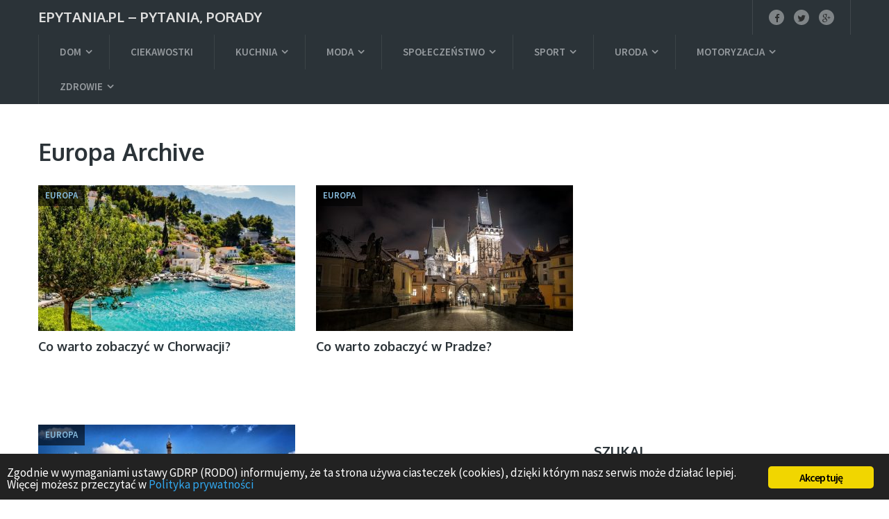

--- FILE ---
content_type: text/html; charset=UTF-8
request_url: https://www.epytania.pl/turystyka/europa
body_size: 11833
content:
<!DOCTYPE html>
<html class="no-js" lang="pl-PL">
<head itemscope itemtype="http://schema.org/WebSite">
	<meta charset="UTF-8">
	<link rel="profile" href="https://gmpg.org/xfn/11" />
	<title>Archiwa: Europa - epytania.pl - pytania, porady</title>
	<!--iOS/android/handheld specific -->
    <meta name="viewport" content="width=device-width, initial-scale=1, maximum-scale=1">
    <meta name="apple-mobile-web-app-capable" content="yes">
    <meta name="apple-mobile-web-app-status-bar-style" content="black">
    <meta itemprop="name" content="epytania.pl &#8211; pytania, porady" />
    <meta itemprop="url" content="https://www.epytania.pl" />
    	<link rel="pingback" href="https://www.epytania.pl/xmlrpc.php" />
	<meta name='robots' content='index, follow, max-image-preview:large, max-snippet:-1, max-video-preview:-1' />
	<style>img:is([sizes="auto" i], [sizes^="auto," i]) { contain-intrinsic-size: 3000px 1500px }</style>
	<script type="text/javascript">document.documentElement.className = document.documentElement.className.replace( /\bno-js\b/,'js' );</script>
	<!-- This site is optimized with the Yoast SEO plugin v26.1.1 - https://yoast.com/wordpress/plugins/seo/ -->
	<title>Archiwa: Europa - epytania.pl - pytania, porady</title>
	<link rel="canonical" href="https://www.epytania.pl/turystyka/europa" />
	<meta property="og:locale" content="pl_PL" />
	<meta property="og:type" content="article" />
	<meta property="og:title" content="Archiwa: Europa - epytania.pl - pytania, porady" />
	<meta property="og:url" content="https://www.epytania.pl/turystyka/europa" />
	<meta property="og:site_name" content="epytania.pl - pytania, porady" />
	<meta name="twitter:card" content="summary_large_image" />
	<script type="application/ld+json" class="yoast-schema-graph">{"@context":"https://schema.org","@graph":[{"@type":"CollectionPage","@id":"https://www.epytania.pl/turystyka/europa","url":"https://www.epytania.pl/turystyka/europa","name":"Archiwa: Europa - epytania.pl - pytania, porady","isPartOf":{"@id":"https://www.epytania.pl/#website"},"primaryImageOfPage":{"@id":"https://www.epytania.pl/turystyka/europa#primaryimage"},"image":{"@id":"https://www.epytania.pl/turystyka/europa#primaryimage"},"thumbnailUrl":"https://www.epytania.pl/wp-content/uploads/2016/12/Co-warto-zobaczyć-w-Chorwacji-.jpg","breadcrumb":{"@id":"https://www.epytania.pl/turystyka/europa#breadcrumb"},"inLanguage":"pl-PL"},{"@type":"ImageObject","inLanguage":"pl-PL","@id":"https://www.epytania.pl/turystyka/europa#primaryimage","url":"https://www.epytania.pl/wp-content/uploads/2016/12/Co-warto-zobaczyć-w-Chorwacji-.jpg","contentUrl":"https://www.epytania.pl/wp-content/uploads/2016/12/Co-warto-zobaczyć-w-Chorwacji-.jpg","width":748,"height":498},{"@type":"BreadcrumbList","@id":"https://www.epytania.pl/turystyka/europa#breadcrumb","itemListElement":[{"@type":"ListItem","position":1,"name":"Pytamy","item":"https://www.epytania.pl/"},{"@type":"ListItem","position":2,"name":"Turystyka","item":"https://www.epytania.pl/turystyka"},{"@type":"ListItem","position":3,"name":"Europa"}]},{"@type":"WebSite","@id":"https://www.epytania.pl/#website","url":"https://www.epytania.pl/","name":"epytania.pl - pytania, porady","description":"","potentialAction":[{"@type":"SearchAction","target":{"@type":"EntryPoint","urlTemplate":"https://www.epytania.pl/?s={search_term_string}"},"query-input":{"@type":"PropertyValueSpecification","valueRequired":true,"valueName":"search_term_string"}}],"inLanguage":"pl-PL"}]}</script>
	<!-- / Yoast SEO plugin. -->


<link rel='dns-prefetch' href='//stats.wp.com' />
<link rel='preconnect' href='//c0.wp.com' />
<link rel="alternate" type="application/rss+xml" title="epytania.pl - pytania, porady &raquo; Kanał z wpisami" href="https://www.epytania.pl/feed" />
<link rel="alternate" type="application/rss+xml" title="epytania.pl - pytania, porady &raquo; Kanał z komentarzami" href="https://www.epytania.pl/comments/feed" />
<link rel="alternate" type="application/rss+xml" title="epytania.pl - pytania, porady &raquo; Kanał z wpisami zaszufladkowanymi do kategorii Europa" href="https://www.epytania.pl/turystyka/europa/feed" />
<script type="text/javascript">
/* <![CDATA[ */
window._wpemojiSettings = {"baseUrl":"https:\/\/s.w.org\/images\/core\/emoji\/16.0.1\/72x72\/","ext":".png","svgUrl":"https:\/\/s.w.org\/images\/core\/emoji\/16.0.1\/svg\/","svgExt":".svg","source":{"concatemoji":"https:\/\/www.epytania.pl\/wp-includes\/js\/wp-emoji-release.min.js?ver=6.8.3"}};
/*! This file is auto-generated */
!function(s,n){var o,i,e;function c(e){try{var t={supportTests:e,timestamp:(new Date).valueOf()};sessionStorage.setItem(o,JSON.stringify(t))}catch(e){}}function p(e,t,n){e.clearRect(0,0,e.canvas.width,e.canvas.height),e.fillText(t,0,0);var t=new Uint32Array(e.getImageData(0,0,e.canvas.width,e.canvas.height).data),a=(e.clearRect(0,0,e.canvas.width,e.canvas.height),e.fillText(n,0,0),new Uint32Array(e.getImageData(0,0,e.canvas.width,e.canvas.height).data));return t.every(function(e,t){return e===a[t]})}function u(e,t){e.clearRect(0,0,e.canvas.width,e.canvas.height),e.fillText(t,0,0);for(var n=e.getImageData(16,16,1,1),a=0;a<n.data.length;a++)if(0!==n.data[a])return!1;return!0}function f(e,t,n,a){switch(t){case"flag":return n(e,"\ud83c\udff3\ufe0f\u200d\u26a7\ufe0f","\ud83c\udff3\ufe0f\u200b\u26a7\ufe0f")?!1:!n(e,"\ud83c\udde8\ud83c\uddf6","\ud83c\udde8\u200b\ud83c\uddf6")&&!n(e,"\ud83c\udff4\udb40\udc67\udb40\udc62\udb40\udc65\udb40\udc6e\udb40\udc67\udb40\udc7f","\ud83c\udff4\u200b\udb40\udc67\u200b\udb40\udc62\u200b\udb40\udc65\u200b\udb40\udc6e\u200b\udb40\udc67\u200b\udb40\udc7f");case"emoji":return!a(e,"\ud83e\udedf")}return!1}function g(e,t,n,a){var r="undefined"!=typeof WorkerGlobalScope&&self instanceof WorkerGlobalScope?new OffscreenCanvas(300,150):s.createElement("canvas"),o=r.getContext("2d",{willReadFrequently:!0}),i=(o.textBaseline="top",o.font="600 32px Arial",{});return e.forEach(function(e){i[e]=t(o,e,n,a)}),i}function t(e){var t=s.createElement("script");t.src=e,t.defer=!0,s.head.appendChild(t)}"undefined"!=typeof Promise&&(o="wpEmojiSettingsSupports",i=["flag","emoji"],n.supports={everything:!0,everythingExceptFlag:!0},e=new Promise(function(e){s.addEventListener("DOMContentLoaded",e,{once:!0})}),new Promise(function(t){var n=function(){try{var e=JSON.parse(sessionStorage.getItem(o));if("object"==typeof e&&"number"==typeof e.timestamp&&(new Date).valueOf()<e.timestamp+604800&&"object"==typeof e.supportTests)return e.supportTests}catch(e){}return null}();if(!n){if("undefined"!=typeof Worker&&"undefined"!=typeof OffscreenCanvas&&"undefined"!=typeof URL&&URL.createObjectURL&&"undefined"!=typeof Blob)try{var e="postMessage("+g.toString()+"("+[JSON.stringify(i),f.toString(),p.toString(),u.toString()].join(",")+"));",a=new Blob([e],{type:"text/javascript"}),r=new Worker(URL.createObjectURL(a),{name:"wpTestEmojiSupports"});return void(r.onmessage=function(e){c(n=e.data),r.terminate(),t(n)})}catch(e){}c(n=g(i,f,p,u))}t(n)}).then(function(e){for(var t in e)n.supports[t]=e[t],n.supports.everything=n.supports.everything&&n.supports[t],"flag"!==t&&(n.supports.everythingExceptFlag=n.supports.everythingExceptFlag&&n.supports[t]);n.supports.everythingExceptFlag=n.supports.everythingExceptFlag&&!n.supports.flag,n.DOMReady=!1,n.readyCallback=function(){n.DOMReady=!0}}).then(function(){return e}).then(function(){var e;n.supports.everything||(n.readyCallback(),(e=n.source||{}).concatemoji?t(e.concatemoji):e.wpemoji&&e.twemoji&&(t(e.twemoji),t(e.wpemoji)))}))}((window,document),window._wpemojiSettings);
/* ]]> */
</script>

<style id='wp-emoji-styles-inline-css' type='text/css'>

	img.wp-smiley, img.emoji {
		display: inline !important;
		border: none !important;
		box-shadow: none !important;
		height: 1em !important;
		width: 1em !important;
		margin: 0 0.07em !important;
		vertical-align: -0.1em !important;
		background: none !important;
		padding: 0 !important;
	}
</style>
<link rel='stylesheet' id='wp-block-library-css' href='https://c0.wp.com/c/6.8.3/wp-includes/css/dist/block-library/style.min.css' type='text/css' media='all' />
<style id='classic-theme-styles-inline-css' type='text/css'>
/*! This file is auto-generated */
.wp-block-button__link{color:#fff;background-color:#32373c;border-radius:9999px;box-shadow:none;text-decoration:none;padding:calc(.667em + 2px) calc(1.333em + 2px);font-size:1.125em}.wp-block-file__button{background:#32373c;color:#fff;text-decoration:none}
</style>
<link rel='stylesheet' id='mediaelement-css' href='https://c0.wp.com/c/6.8.3/wp-includes/js/mediaelement/mediaelementplayer-legacy.min.css' type='text/css' media='all' />
<link rel='stylesheet' id='wp-mediaelement-css' href='https://c0.wp.com/c/6.8.3/wp-includes/js/mediaelement/wp-mediaelement.min.css' type='text/css' media='all' />
<style id='jetpack-sharing-buttons-style-inline-css' type='text/css'>
.jetpack-sharing-buttons__services-list{display:flex;flex-direction:row;flex-wrap:wrap;gap:0;list-style-type:none;margin:5px;padding:0}.jetpack-sharing-buttons__services-list.has-small-icon-size{font-size:12px}.jetpack-sharing-buttons__services-list.has-normal-icon-size{font-size:16px}.jetpack-sharing-buttons__services-list.has-large-icon-size{font-size:24px}.jetpack-sharing-buttons__services-list.has-huge-icon-size{font-size:36px}@media print{.jetpack-sharing-buttons__services-list{display:none!important}}.editor-styles-wrapper .wp-block-jetpack-sharing-buttons{gap:0;padding-inline-start:0}ul.jetpack-sharing-buttons__services-list.has-background{padding:1.25em 2.375em}
</style>
<style id='global-styles-inline-css' type='text/css'>
:root{--wp--preset--aspect-ratio--square: 1;--wp--preset--aspect-ratio--4-3: 4/3;--wp--preset--aspect-ratio--3-4: 3/4;--wp--preset--aspect-ratio--3-2: 3/2;--wp--preset--aspect-ratio--2-3: 2/3;--wp--preset--aspect-ratio--16-9: 16/9;--wp--preset--aspect-ratio--9-16: 9/16;--wp--preset--color--black: #000000;--wp--preset--color--cyan-bluish-gray: #abb8c3;--wp--preset--color--white: #ffffff;--wp--preset--color--pale-pink: #f78da7;--wp--preset--color--vivid-red: #cf2e2e;--wp--preset--color--luminous-vivid-orange: #ff6900;--wp--preset--color--luminous-vivid-amber: #fcb900;--wp--preset--color--light-green-cyan: #7bdcb5;--wp--preset--color--vivid-green-cyan: #00d084;--wp--preset--color--pale-cyan-blue: #8ed1fc;--wp--preset--color--vivid-cyan-blue: #0693e3;--wp--preset--color--vivid-purple: #9b51e0;--wp--preset--gradient--vivid-cyan-blue-to-vivid-purple: linear-gradient(135deg,rgba(6,147,227,1) 0%,rgb(155,81,224) 100%);--wp--preset--gradient--light-green-cyan-to-vivid-green-cyan: linear-gradient(135deg,rgb(122,220,180) 0%,rgb(0,208,130) 100%);--wp--preset--gradient--luminous-vivid-amber-to-luminous-vivid-orange: linear-gradient(135deg,rgba(252,185,0,1) 0%,rgba(255,105,0,1) 100%);--wp--preset--gradient--luminous-vivid-orange-to-vivid-red: linear-gradient(135deg,rgba(255,105,0,1) 0%,rgb(207,46,46) 100%);--wp--preset--gradient--very-light-gray-to-cyan-bluish-gray: linear-gradient(135deg,rgb(238,238,238) 0%,rgb(169,184,195) 100%);--wp--preset--gradient--cool-to-warm-spectrum: linear-gradient(135deg,rgb(74,234,220) 0%,rgb(151,120,209) 20%,rgb(207,42,186) 40%,rgb(238,44,130) 60%,rgb(251,105,98) 80%,rgb(254,248,76) 100%);--wp--preset--gradient--blush-light-purple: linear-gradient(135deg,rgb(255,206,236) 0%,rgb(152,150,240) 100%);--wp--preset--gradient--blush-bordeaux: linear-gradient(135deg,rgb(254,205,165) 0%,rgb(254,45,45) 50%,rgb(107,0,62) 100%);--wp--preset--gradient--luminous-dusk: linear-gradient(135deg,rgb(255,203,112) 0%,rgb(199,81,192) 50%,rgb(65,88,208) 100%);--wp--preset--gradient--pale-ocean: linear-gradient(135deg,rgb(255,245,203) 0%,rgb(182,227,212) 50%,rgb(51,167,181) 100%);--wp--preset--gradient--electric-grass: linear-gradient(135deg,rgb(202,248,128) 0%,rgb(113,206,126) 100%);--wp--preset--gradient--midnight: linear-gradient(135deg,rgb(2,3,129) 0%,rgb(40,116,252) 100%);--wp--preset--font-size--small: 13px;--wp--preset--font-size--medium: 20px;--wp--preset--font-size--large: 36px;--wp--preset--font-size--x-large: 42px;--wp--preset--spacing--20: 0.44rem;--wp--preset--spacing--30: 0.67rem;--wp--preset--spacing--40: 1rem;--wp--preset--spacing--50: 1.5rem;--wp--preset--spacing--60: 2.25rem;--wp--preset--spacing--70: 3.38rem;--wp--preset--spacing--80: 5.06rem;--wp--preset--shadow--natural: 6px 6px 9px rgba(0, 0, 0, 0.2);--wp--preset--shadow--deep: 12px 12px 50px rgba(0, 0, 0, 0.4);--wp--preset--shadow--sharp: 6px 6px 0px rgba(0, 0, 0, 0.2);--wp--preset--shadow--outlined: 6px 6px 0px -3px rgba(255, 255, 255, 1), 6px 6px rgba(0, 0, 0, 1);--wp--preset--shadow--crisp: 6px 6px 0px rgba(0, 0, 0, 1);}:where(.is-layout-flex){gap: 0.5em;}:where(.is-layout-grid){gap: 0.5em;}body .is-layout-flex{display: flex;}.is-layout-flex{flex-wrap: wrap;align-items: center;}.is-layout-flex > :is(*, div){margin: 0;}body .is-layout-grid{display: grid;}.is-layout-grid > :is(*, div){margin: 0;}:where(.wp-block-columns.is-layout-flex){gap: 2em;}:where(.wp-block-columns.is-layout-grid){gap: 2em;}:where(.wp-block-post-template.is-layout-flex){gap: 1.25em;}:where(.wp-block-post-template.is-layout-grid){gap: 1.25em;}.has-black-color{color: var(--wp--preset--color--black) !important;}.has-cyan-bluish-gray-color{color: var(--wp--preset--color--cyan-bluish-gray) !important;}.has-white-color{color: var(--wp--preset--color--white) !important;}.has-pale-pink-color{color: var(--wp--preset--color--pale-pink) !important;}.has-vivid-red-color{color: var(--wp--preset--color--vivid-red) !important;}.has-luminous-vivid-orange-color{color: var(--wp--preset--color--luminous-vivid-orange) !important;}.has-luminous-vivid-amber-color{color: var(--wp--preset--color--luminous-vivid-amber) !important;}.has-light-green-cyan-color{color: var(--wp--preset--color--light-green-cyan) !important;}.has-vivid-green-cyan-color{color: var(--wp--preset--color--vivid-green-cyan) !important;}.has-pale-cyan-blue-color{color: var(--wp--preset--color--pale-cyan-blue) !important;}.has-vivid-cyan-blue-color{color: var(--wp--preset--color--vivid-cyan-blue) !important;}.has-vivid-purple-color{color: var(--wp--preset--color--vivid-purple) !important;}.has-black-background-color{background-color: var(--wp--preset--color--black) !important;}.has-cyan-bluish-gray-background-color{background-color: var(--wp--preset--color--cyan-bluish-gray) !important;}.has-white-background-color{background-color: var(--wp--preset--color--white) !important;}.has-pale-pink-background-color{background-color: var(--wp--preset--color--pale-pink) !important;}.has-vivid-red-background-color{background-color: var(--wp--preset--color--vivid-red) !important;}.has-luminous-vivid-orange-background-color{background-color: var(--wp--preset--color--luminous-vivid-orange) !important;}.has-luminous-vivid-amber-background-color{background-color: var(--wp--preset--color--luminous-vivid-amber) !important;}.has-light-green-cyan-background-color{background-color: var(--wp--preset--color--light-green-cyan) !important;}.has-vivid-green-cyan-background-color{background-color: var(--wp--preset--color--vivid-green-cyan) !important;}.has-pale-cyan-blue-background-color{background-color: var(--wp--preset--color--pale-cyan-blue) !important;}.has-vivid-cyan-blue-background-color{background-color: var(--wp--preset--color--vivid-cyan-blue) !important;}.has-vivid-purple-background-color{background-color: var(--wp--preset--color--vivid-purple) !important;}.has-black-border-color{border-color: var(--wp--preset--color--black) !important;}.has-cyan-bluish-gray-border-color{border-color: var(--wp--preset--color--cyan-bluish-gray) !important;}.has-white-border-color{border-color: var(--wp--preset--color--white) !important;}.has-pale-pink-border-color{border-color: var(--wp--preset--color--pale-pink) !important;}.has-vivid-red-border-color{border-color: var(--wp--preset--color--vivid-red) !important;}.has-luminous-vivid-orange-border-color{border-color: var(--wp--preset--color--luminous-vivid-orange) !important;}.has-luminous-vivid-amber-border-color{border-color: var(--wp--preset--color--luminous-vivid-amber) !important;}.has-light-green-cyan-border-color{border-color: var(--wp--preset--color--light-green-cyan) !important;}.has-vivid-green-cyan-border-color{border-color: var(--wp--preset--color--vivid-green-cyan) !important;}.has-pale-cyan-blue-border-color{border-color: var(--wp--preset--color--pale-cyan-blue) !important;}.has-vivid-cyan-blue-border-color{border-color: var(--wp--preset--color--vivid-cyan-blue) !important;}.has-vivid-purple-border-color{border-color: var(--wp--preset--color--vivid-purple) !important;}.has-vivid-cyan-blue-to-vivid-purple-gradient-background{background: var(--wp--preset--gradient--vivid-cyan-blue-to-vivid-purple) !important;}.has-light-green-cyan-to-vivid-green-cyan-gradient-background{background: var(--wp--preset--gradient--light-green-cyan-to-vivid-green-cyan) !important;}.has-luminous-vivid-amber-to-luminous-vivid-orange-gradient-background{background: var(--wp--preset--gradient--luminous-vivid-amber-to-luminous-vivid-orange) !important;}.has-luminous-vivid-orange-to-vivid-red-gradient-background{background: var(--wp--preset--gradient--luminous-vivid-orange-to-vivid-red) !important;}.has-very-light-gray-to-cyan-bluish-gray-gradient-background{background: var(--wp--preset--gradient--very-light-gray-to-cyan-bluish-gray) !important;}.has-cool-to-warm-spectrum-gradient-background{background: var(--wp--preset--gradient--cool-to-warm-spectrum) !important;}.has-blush-light-purple-gradient-background{background: var(--wp--preset--gradient--blush-light-purple) !important;}.has-blush-bordeaux-gradient-background{background: var(--wp--preset--gradient--blush-bordeaux) !important;}.has-luminous-dusk-gradient-background{background: var(--wp--preset--gradient--luminous-dusk) !important;}.has-pale-ocean-gradient-background{background: var(--wp--preset--gradient--pale-ocean) !important;}.has-electric-grass-gradient-background{background: var(--wp--preset--gradient--electric-grass) !important;}.has-midnight-gradient-background{background: var(--wp--preset--gradient--midnight) !important;}.has-small-font-size{font-size: var(--wp--preset--font-size--small) !important;}.has-medium-font-size{font-size: var(--wp--preset--font-size--medium) !important;}.has-large-font-size{font-size: var(--wp--preset--font-size--large) !important;}.has-x-large-font-size{font-size: var(--wp--preset--font-size--x-large) !important;}
:where(.wp-block-post-template.is-layout-flex){gap: 1.25em;}:where(.wp-block-post-template.is-layout-grid){gap: 1.25em;}
:where(.wp-block-columns.is-layout-flex){gap: 2em;}:where(.wp-block-columns.is-layout-grid){gap: 2em;}
:root :where(.wp-block-pullquote){font-size: 1.5em;line-height: 1.6;}
</style>
<link rel='stylesheet' id='ginger-style-css' href='https://www.epytania.pl/wp-content/plugins/ginger/front/css/cookies-enabler.css?ver=6.8.3' type='text/css' media='all' />
<link rel='stylesheet' id='mts_author_image-css' href='https://www.epytania.pl/wp-content/themes/blogging/css/author-page-background.css?ver=6.8.3' type='text/css' media='all' />
<link rel='stylesheet' id='stylesheet-css' href='https://www.epytania.pl/wp-content/themes/blogging/style.css?ver=6.8.3' type='text/css' media='all' />
<style id='stylesheet-inline-css' type='text/css'>

		body {background-color:#ffffff; }
		body {background-image: url( https://www.epytania.pl/wp-content/themes/blogging/images/nobg.png );}
		#header, #navigation ul ul, .search-row { background-color:#2b3338; }
        .pace .pace-progress, #mobile-menu-wrapper ul li a:hover { background: #87bcde; }
		.postauthor h5, .single_post a, .textwidget a, .pnavigation2 a, footer .widget li a:hover, .related-posts a:hover, .title a:hover, .comm, .main-container .slide-caption .post-info .thecategory, .comment-meta a, #tabber .inside li a:hover, .fn a, .related-posts .thecategory a, .slide-caption .post-info .thecategory a, .slide-title:hover, .latestPost .featured-thumbnail .thecategory, .primary-navigation .menu a:hover, #navigation ul .current-menu-item > a, .search-style-one a:hover i, .overlay .overlay-close:hover, footer .menu li a:hover, .postauthor h5 a:hover { color:#87bcde; }
        .contactform #submit, #move-to-top:hover, #tabber ul.tabs li a.selected, .tagcloud a:hover, #navigation ul .sfHover a, #searchsubmit, .header-social a:hover, .footer-social a:hover, .single article header .post-info .thecategory, .author .active-in .post-info a > span, .author .active-in .post-info > span { background-color:#87bcde; color: #fff!important; }
		.primary-navigation ul li a:before {border-color:#2b3338; }
        .primary-navigation ul .current-menu-item a:before, .primary-navigation ul li a:hover:before { border-top: 2px solid #7dc561;}
        .pagination a:hover, .pagination > .current > .currenttext, .pagination ul > .current > .currenttext {background-color:#87bcde; color: #fff; border: 1px solid #87bcde;}

        a, .latestPost  .post-info a:hover, .author_wrap .post-info a:hover, .latestPost .title a:hover, .widget .wpt_widget_content .entry-title a:hover, #load-posts a:hover, .widget .wp_review_tab_widget_content a:hover, .reply a, .advanced-recent-posts li .post-data .post-title a:hover, .sidebar.c-4-12 a:hover { color:#7dc561; }
        .widget h3:after, #commentform input#submit, .widget .review-total-only.small-thumb, .widget .review-total-only.small-thumb.review-type-star, .main-header .wp-review-show-total, .postauthor .readMore a, .latestPost .latestPost-review-wrapper, .latestPost .review-type-circle.latestPost-review-wrapper, .latestPost .review-type-circle.wp-review-on-thumbnail { background-color:#7dc561;  }
        .widget .wpt_widget_content .tab_title.selected a {border-bottom: 4px solid #7dc561;}

	
	
	
	
	
	.bypostauthor { background: #FAFAFA; padding: 20px!important; }
		.bypostauthor .theauthor:after { content: "Author"; margin-left: 5px; padding: 0px 10px; font-size: 14px; background: #818181; color: #FFF; border-radius: 10px; }
	
	
			
</style>
<link rel='stylesheet' id='fontawesome-css' href='https://www.epytania.pl/wp-content/themes/blogging/css/font-awesome.min.css?ver=6.8.3' type='text/css' media='all' />
<script type="text/javascript" src="https://www.epytania.pl/wp-content/plugins/ginger/addon/analytics/gingeranalytics.min.js?ver=6.8.3" id="ginger-analytics_script-js"></script>
<script type="text/javascript" src="https://www.epytania.pl/wp-content/plugins/ginger/front/js/cookies-enabler.min.js?ver=6.8.3" id="ginger-cookies-enabler-js"></script>
<script type="text/javascript" src="https://c0.wp.com/c/6.8.3/wp-includes/js/jquery/jquery.min.js" id="jquery-core-js"></script>
<script type="text/javascript" src="https://c0.wp.com/c/6.8.3/wp-includes/js/jquery/jquery-migrate.min.js" id="jquery-migrate-js"></script>
<script type="text/javascript" id="jquery-js-after">
/* <![CDATA[ */
jQuery(document).ready(function() {
	jQuery(".1b6efbdf4327a25885c373e2167861aa").click(function() {
		jQuery.post(
			"https://www.epytania.pl/wp-admin/admin-ajax.php", {
				"action": "quick_adsense_onpost_ad_click",
				"quick_adsense_onpost_ad_index": jQuery(this).attr("data-index"),
				"quick_adsense_nonce": "d188625783",
			}, function(response) { }
		);
	});
});
/* ]]> */
</script>
<script type="text/javascript" id="customscript-js-extra">
/* <![CDATA[ */
var mts_customscript = {"responsive":"1","nav_menu":"both"};
/* ]]> */
</script>
<script type="text/javascript" src="https://www.epytania.pl/wp-content/themes/blogging/js/customscript.js?ver=6.8.3" id="customscript-js"></script>
<link rel="https://api.w.org/" href="https://www.epytania.pl/wp-json/" /><link rel="alternate" title="JSON" type="application/json" href="https://www.epytania.pl/wp-json/wp/v2/categories/308" /><link rel="EditURI" type="application/rsd+xml" title="RSD" href="https://www.epytania.pl/xmlrpc.php?rsd" />
            <script type="text/javascript">
        var ginger_logger = "Y";
        var ginger_logger_url = "https://www.epytania.pl";
        var current_url = "https://www.epytania.pl/turystyka/europa";

        function gingerAjaxLogTime(status) {
            var xmlHttp = new XMLHttpRequest();
            var parameters = "ginger_action=time";
            var url= ginger_logger_url + "?" + parameters;
            xmlHttp.open("GET", url, true);

            //Black magic paragraph
            xmlHttp.setRequestHeader("Content-type", "application/x-www-form-urlencoded");

            xmlHttp.onreadystatechange = function() {
                if(xmlHttp.readyState == 4 && xmlHttp.status == 200) {
                    var time = xmlHttp.responseText;
                    gingerAjaxLogger(time, status);
                }
            }

            xmlHttp.send(parameters);
        }

        function gingerAjaxLogger(ginger_logtime, status) {
            console.log(ginger_logtime);
            var xmlHttp = new XMLHttpRequest();
            var parameters = "ginger_action=log&time=" + ginger_logtime + "&url=" + current_url + "&status=" + status;
            var url= ginger_logger_url + "?" + parameters;
            //console.log(url);
            xmlHttp.open("GET", url, true);

            //Black magic paragraph
            xmlHttp.setRequestHeader("Content-type", "application/x-www-form-urlencoded");

            xmlHttp.send(parameters);
        }

    </script>
    	<style>img#wpstats{display:none}</style>
		<link href="//fonts.googleapis.com/css?family=Source+Sans+Pro:600|Oxygen:700|Source+Sans+Pro:normal|Oxygen:normal&amp;subset=latin" rel="stylesheet" type="text/css">
<style type="text/css">
.menu li, .menu li a { font-family: 'Source Sans Pro'; font-weight: 600; font-size: 15px; color: #959a9e; }
.latestPost .title { font-family: 'Oxygen'; font-weight: 700; font-size: 18px; color: #2B3338; }
.single-title { font-family: 'Oxygen'; font-weight: 700; font-size: 34px; color: #2B3338; }
body { font-family: 'Source Sans Pro'; font-weight: normal; font-size: 18px; color: #57595f; }
#sidebars .widget { font-family: 'Oxygen'; font-weight: normal; font-size: 16px; color: #57595f; }
.sidebar.c-4-12 a { font-family: 'Oxygen'; font-weight: 700; font-size: 16px; color: #2B3338; }
.copyrights, footer .menu li, footer .menu li a { font-family: 'Source Sans Pro'; font-weight: 600; font-size: 13px; color: #6e787f; }
.slide-title { font-family: 'Oxygen'; font-weight: 700; font-size: 24px; color: #ffffff; }
h1 { font-family: 'Oxygen'; font-weight: 700; font-size: 34px; color: #2B3338; }
h2 { font-family: 'Oxygen'; font-weight: 700; font-size: 30px; color: #2B3338; }
h3 { font-family: 'Oxygen'; font-weight: 700; font-size: 28px; color: #2B3338; }
h4 { font-family: 'Oxygen'; font-weight: 700; font-size: 24px; color: #2B3338; }
h5 { font-family: 'Oxygen'; font-weight: 700; font-size: 22px; color: #2B3338; }
h6, .widget h3 { font-family: 'Oxygen'; font-weight: 700; font-size: 20px; color: #2B3338; }
</style>
<!-- Global site tag (gtag.js) - Google Analytics -->
<script async src="https://www.googletagmanager.com/gtag/js?id=UA-15505957-55"></script>
<script>
  window.dataLayer = window.dataLayer || [];
  function gtag(){dataLayer.push(arguments);}
  gtag('js', new Date());

  gtag('config', 'UA-15505957-55');
</script><link rel="icon" href="https://www.epytania.pl/wp-content/uploads/2020/05/cropped-epytania_porady-150x150.jpg" sizes="32x32" />
<link rel="icon" href="https://www.epytania.pl/wp-content/uploads/2020/05/cropped-epytania_porady-300x300.jpg" sizes="192x192" />
<link rel="apple-touch-icon" href="https://www.epytania.pl/wp-content/uploads/2020/05/cropped-epytania_porady-300x300.jpg" />
<meta name="msapplication-TileImage" content="https://www.epytania.pl/wp-content/uploads/2020/05/cropped-epytania_porady-300x300.jpg" />
	<script async src="//pagead2.googlesyndication.com/pagead/js/adsbygoogle.js"></script>
<script>
     (adsbygoogle = window.adsbygoogle || []).push({
          google_ad_client: "ca-pub-6564610788964567",
          enable_page_level_ads: true
     });
</script>
</head>
<body id="blog" class="archive category category-europa category-308 wp-theme-blogging main" itemscope itemtype="http://schema.org/WebPage">
	<div class="main-container">
		<header class="main-header" role="banner" itemscope itemtype="http://schema.org/WPHeader">
			<div id="header">
				<div class="container">
					<div class="logo-wrap">
																					<h2 id="logo" class="text-logo" itemprop="headline">
									<a href="https://www.epytania.pl">epytania.pl &#8211; pytania, porady</a>
								</h2><!-- END #logo -->
														
											</div>
											<div class="header-social">   
																						        							            <a href="#" class="header-facebook"><span class="fa fa-facebook"></span></a>
							        							    							        							            <a href="#" class="header-twitter"><span class="fa fa-twitter"></span></a>
							        							    							        							            <a href="#" class="header-google-plus"><span class="fa fa-google-plus"></span></a>
							        							    							               			</div> <!--social-icons-->
               							
													    		<div class="primary-navigation" role="navigation">
					 		<a href="#" id="pull" class="toggle-mobile-menu">Menu</a>
							<nav id="navigation" class="mobile-menu-wrapper clearfix" itemscope itemtype="http://schema.org/SiteNavigationElement">
																	<ul id="menu-menu1" class="menu clearfix"><li id="menu-item-423" class="menu-item menu-item-type-taxonomy menu-item-object-category menu-item-has-children menu-item-423"><a href="https://www.epytania.pl/dom">Dom</a>
<ul class="sub-menu">
	<li id="menu-item-503" class="menu-item menu-item-type-taxonomy menu-item-object-category menu-item-503"><a href="https://www.epytania.pl/dom/bezpieczenstwo-w-domu">Bezpieczeństwo w domu</a></li>
	<li id="menu-item-424" class="menu-item menu-item-type-taxonomy menu-item-object-category menu-item-424"><a href="https://www.epytania.pl/dom/budowa-dom">Budowa</a></li>
	<li id="menu-item-425" class="menu-item menu-item-type-taxonomy menu-item-object-category menu-item-425"><a href="https://www.epytania.pl/dom/dekoracje-dom">Dekoracje</a></li>
	<li id="menu-item-426" class="menu-item menu-item-type-taxonomy menu-item-object-category menu-item-426"><a href="https://www.epytania.pl/dom/meble-dom">Meble</a></li>
	<li id="menu-item-498" class="menu-item menu-item-type-taxonomy menu-item-object-category menu-item-498"><a href="https://www.epytania.pl/dom/ogrod-dom">Ogród</a></li>
	<li id="menu-item-504" class="menu-item menu-item-type-taxonomy menu-item-object-category menu-item-504"><a href="https://www.epytania.pl/dom/porzadki">Porządki</a></li>
	<li id="menu-item-505" class="menu-item menu-item-type-taxonomy menu-item-object-category menu-item-505"><a href="https://www.epytania.pl/dom/remont">Remont</a></li>
	<li id="menu-item-499" class="menu-item menu-item-type-taxonomy menu-item-object-category menu-item-499"><a href="https://www.epytania.pl/dom/rtv-i-agd">RTV i AGD</a></li>
</ul>
</li>
<li id="menu-item-422" class="menu-item menu-item-type-taxonomy menu-item-object-category menu-item-422"><a href="https://www.epytania.pl/ciekawostki">Ciekawostki</a></li>
<li id="menu-item-427" class="menu-item menu-item-type-taxonomy menu-item-object-category menu-item-has-children menu-item-427"><a href="https://www.epytania.pl/kuchnia">Kuchnia</a>
<ul class="sub-menu">
	<li id="menu-item-428" class="menu-item menu-item-type-taxonomy menu-item-object-category menu-item-428"><a href="https://www.epytania.pl/kuchnia/dania-glowne">Dania główne</a></li>
	<li id="menu-item-429" class="menu-item menu-item-type-taxonomy menu-item-object-category menu-item-429"><a href="https://www.epytania.pl/kuchnia/desery">Desery</a></li>
	<li id="menu-item-430" class="menu-item menu-item-type-taxonomy menu-item-object-category menu-item-430"><a href="https://www.epytania.pl/kuchnia/napoje">Napoje</a></li>
	<li id="menu-item-616" class="menu-item menu-item-type-taxonomy menu-item-object-category menu-item-616"><a href="https://www.epytania.pl/kuchnia/pozostale-kuchnia">Pozostałe</a></li>
	<li id="menu-item-500" class="menu-item menu-item-type-taxonomy menu-item-object-category menu-item-500"><a href="https://www.epytania.pl/kuchnia/przechowywanie-zywnosci">Przechowywanie żywności</a></li>
	<li id="menu-item-462" class="menu-item menu-item-type-taxonomy menu-item-object-category menu-item-462"><a href="https://www.epytania.pl/kuchnia/salatki">Sałatki</a></li>
	<li id="menu-item-501" class="menu-item menu-item-type-taxonomy menu-item-object-category menu-item-501"><a href="https://www.epytania.pl/kuchnia/wino">Wino</a></li>
	<li id="menu-item-473" class="menu-item menu-item-type-taxonomy menu-item-object-category menu-item-473"><a href="https://www.epytania.pl/kuchnia/ziola-i-przyprawy">Zioła i przyprawy</a></li>
</ul>
</li>
<li id="menu-item-431" class="menu-item menu-item-type-taxonomy menu-item-object-category menu-item-has-children menu-item-431"><a href="https://www.epytania.pl/moda">Moda</a>
<ul class="sub-menu">
	<li id="menu-item-432" class="menu-item menu-item-type-taxonomy menu-item-object-category menu-item-432"><a href="https://www.epytania.pl/moda/bizuteria-i-dodatki-moda">Biżuteria i dodatki</a></li>
	<li id="menu-item-433" class="menu-item menu-item-type-taxonomy menu-item-object-category menu-item-433"><a href="https://www.epytania.pl/moda/moda-damska-moda">Moda damska</a></li>
	<li id="menu-item-434" class="menu-item menu-item-type-taxonomy menu-item-object-category menu-item-434"><a href="https://www.epytania.pl/moda/moda-dziecieca-moda">Moda dziecięca</a></li>
	<li id="menu-item-435" class="menu-item menu-item-type-taxonomy menu-item-object-category menu-item-435"><a href="https://www.epytania.pl/moda/moda-meska-moda">Moda męska</a></li>
</ul>
</li>
<li id="menu-item-1359" class="menu-item menu-item-type-taxonomy menu-item-object-category menu-item-has-children menu-item-1359"><a href="https://www.epytania.pl/spoleczenstwo">Społeczeństwo</a>
<ul class="sub-menu">
	<li id="menu-item-1360" class="menu-item menu-item-type-taxonomy menu-item-object-category menu-item-1360"><a href="https://www.epytania.pl/spoleczenstwo/nauka-i-edukacja">Nauka i edukacja</a></li>
	<li id="menu-item-1361" class="menu-item menu-item-type-taxonomy menu-item-object-category menu-item-1361"><a href="https://www.epytania.pl/spoleczenstwo/pozostale-spoleczenstwo">Pozostałe</a></li>
	<li id="menu-item-1362" class="menu-item menu-item-type-taxonomy menu-item-object-category menu-item-1362"><a href="https://www.epytania.pl/spoleczenstwo/swieta-spoleczenstwo">Święta</a></li>
	<li id="menu-item-1363" class="menu-item menu-item-type-taxonomy menu-item-object-category menu-item-1363"><a href="https://www.epytania.pl/spoleczenstwo/uroczystosci">Uroczystości</a></li>
</ul>
</li>
<li id="menu-item-446" class="menu-item menu-item-type-taxonomy menu-item-object-category menu-item-has-children menu-item-446"><a href="https://www.epytania.pl/sport">Sport</a>
<ul class="sub-menu">
	<li id="menu-item-447" class="menu-item menu-item-type-taxonomy menu-item-object-category menu-item-447"><a href="https://www.epytania.pl/sport/pilka-nozna">Piłka nożna</a></li>
	<li id="menu-item-448" class="menu-item menu-item-type-taxonomy menu-item-object-category menu-item-448"><a href="https://www.epytania.pl/sport/pozostale-sport">Pozostałe</a></li>
	<li id="menu-item-449" class="menu-item menu-item-type-taxonomy menu-item-object-category menu-item-449"><a href="https://www.epytania.pl/sport/plywanie">Pływanie</a></li>
	<li id="menu-item-450" class="menu-item menu-item-type-taxonomy menu-item-object-category menu-item-450"><a href="https://www.epytania.pl/sport/rower">Rower</a></li>
	<li id="menu-item-451" class="menu-item menu-item-type-taxonomy menu-item-object-category menu-item-451"><a href="https://www.epytania.pl/sport/silownia">Siłownia</a></li>
	<li id="menu-item-452" class="menu-item menu-item-type-taxonomy menu-item-object-category menu-item-452"><a href="https://www.epytania.pl/sport/sporty-walki">Sporty walki</a></li>
	<li id="menu-item-475" class="menu-item menu-item-type-taxonomy menu-item-object-category menu-item-475"><a href="https://www.epytania.pl/sport/zeglarstwo">Żeglarstwo</a></li>
</ul>
</li>
<li id="menu-item-453" class="menu-item menu-item-type-taxonomy menu-item-object-category menu-item-has-children menu-item-453"><a href="https://www.epytania.pl/uroda">Uroda</a>
<ul class="sub-menu">
	<li id="menu-item-454" class="menu-item menu-item-type-taxonomy menu-item-object-category menu-item-454"><a href="https://www.epytania.pl/uroda/perfumy-i-zapachy">Perfumy i zapachy</a></li>
	<li id="menu-item-455" class="menu-item menu-item-type-taxonomy menu-item-object-category menu-item-455"><a href="https://www.epytania.pl/uroda/pielegnacja">Pielęgnacja</a></li>
	<li id="menu-item-456" class="menu-item menu-item-type-taxonomy menu-item-object-category menu-item-456"><a href="https://www.epytania.pl/uroda/pozostale-uroda">Pozostałe</a></li>
	<li id="menu-item-457" class="menu-item menu-item-type-taxonomy menu-item-object-category menu-item-457"><a href="https://www.epytania.pl/uroda/skora">Skóra</a></li>
	<li id="menu-item-458" class="menu-item menu-item-type-taxonomy menu-item-object-category menu-item-458"><a href="https://www.epytania.pl/uroda/spa">Spa</a></li>
</ul>
</li>
<li id="menu-item-436" class="menu-item menu-item-type-taxonomy menu-item-object-category menu-item-has-children menu-item-436"><a href="https://www.epytania.pl/motoryzacja">Motoryzacja</a>
<ul class="sub-menu">
	<li id="menu-item-437" class="menu-item menu-item-type-taxonomy menu-item-object-category menu-item-437"><a href="https://www.epytania.pl/motoryzacja/bezpieczenstwo">Bezpieczeństwo</a></li>
	<li id="menu-item-438" class="menu-item menu-item-type-taxonomy menu-item-object-category menu-item-438"><a href="https://www.epytania.pl/motoryzacja/motocykle">Motocykle</a></li>
	<li id="menu-item-439" class="menu-item menu-item-type-taxonomy menu-item-object-category menu-item-439"><a href="https://www.epytania.pl/motoryzacja/naprawa-i-konserwacja-samochodu">Naprawa i konserwacja samochodu</a></li>
	<li id="menu-item-619" class="menu-item menu-item-type-taxonomy menu-item-object-category menu-item-619"><a href="https://www.epytania.pl/motoryzacja/pozostale-motoryzacja">Pozostałe</a></li>
	<li id="menu-item-463" class="menu-item menu-item-type-taxonomy menu-item-object-category menu-item-463"><a href="https://www.epytania.pl/motoryzacja/prawo-jazdy">Prawo jazdy</a></li>
	<li id="menu-item-464" class="menu-item menu-item-type-taxonomy menu-item-object-category menu-item-464"><a href="https://www.epytania.pl/motoryzacja/technika-jazdy">Technika jazdy</a></li>
	<li id="menu-item-474" class="menu-item menu-item-type-taxonomy menu-item-object-category menu-item-474"><a href="https://www.epytania.pl/motoryzacja/zakup-samochodu">Zakup samochodu</a></li>
</ul>
</li>
<li id="menu-item-465" class="menu-item menu-item-type-taxonomy menu-item-object-category menu-item-has-children menu-item-465"><a href="https://www.epytania.pl/zdrowie">Zdrowie</a>
<ul class="sub-menu">
	<li id="menu-item-440" class="menu-item menu-item-type-taxonomy menu-item-object-category menu-item-440"><a href="https://www.epytania.pl/zdrowie/choroby-i-dolegliwosci">Choroby i dolegliwości</a></li>
	<li id="menu-item-441" class="menu-item menu-item-type-taxonomy menu-item-object-category menu-item-441"><a href="https://www.epytania.pl/zdrowie/ciaza-i-porod">Ciąża i poród</a></li>
	<li id="menu-item-442" class="menu-item menu-item-type-taxonomy menu-item-object-category menu-item-442"><a href="https://www.epytania.pl/zdrowie/dieta-i-zdrowe-odzywianie">Dieta i zdrowe odżywianie</a></li>
	<li id="menu-item-443" class="menu-item menu-item-type-taxonomy menu-item-object-category menu-item-443"><a href="https://www.epytania.pl/zdrowie/higiena">Higiena</a></li>
	<li id="menu-item-444" class="menu-item menu-item-type-taxonomy menu-item-object-category menu-item-444"><a href="https://www.epytania.pl/zdrowie/kobieta-zdrowie">Kobieta</a></li>
	<li id="menu-item-445" class="menu-item menu-item-type-taxonomy menu-item-object-category menu-item-445"><a href="https://www.epytania.pl/zdrowie/mezczyzna-zdrowie">Mężczyzna</a></li>
	<li id="menu-item-459" class="menu-item menu-item-type-taxonomy menu-item-object-category menu-item-459"><a href="https://www.epytania.pl/zdrowie/noworodki-i-niemowlaki">Noworodki i niemowlaki</a></li>
	<li id="menu-item-460" class="menu-item menu-item-type-taxonomy menu-item-object-category menu-item-460"><a href="https://www.epytania.pl/zdrowie/pierwsza-pomoc">Pierwsza pomoc</a></li>
	<li id="menu-item-480" class="menu-item menu-item-type-taxonomy menu-item-object-category menu-item-480"><a href="https://www.epytania.pl/zdrowie/pozostale-zdrowie">Pozostałe</a></li>
	<li id="menu-item-461" class="menu-item menu-item-type-taxonomy menu-item-object-category menu-item-461"><a href="https://www.epytania.pl/zdrowie/uzywki-i-nalogi">Używki i nałogi</a></li>
	<li id="menu-item-466" class="menu-item menu-item-type-taxonomy menu-item-object-category menu-item-466"><a href="https://www.epytania.pl/zdrowie/zabiegi-i-operacje">Zabiegi i operacje</a></li>
	<li id="menu-item-467" class="menu-item menu-item-type-taxonomy menu-item-object-category menu-item-467"><a href="https://www.epytania.pl/zdrowie/zdrowe-oczy">Zdrowe oczy</a></li>
	<li id="menu-item-468" class="menu-item menu-item-type-taxonomy menu-item-object-category menu-item-468"><a href="https://www.epytania.pl/zdrowie/zdrowe-zeby">Zdrowe zęby</a></li>
	<li id="menu-item-469" class="menu-item menu-item-type-taxonomy menu-item-object-category menu-item-469"><a href="https://www.epytania.pl/zdrowie/zdrowie-dziecka-zdrowie">Zdrowie dziecka</a></li>
	<li id="menu-item-471" class="menu-item menu-item-type-taxonomy menu-item-object-category menu-item-471"><a href="https://www.epytania.pl/zdrowie/zdrowie-publiczne">Zdrowie publiczne</a></li>
	<li id="menu-item-472" class="menu-item menu-item-type-taxonomy menu-item-object-category menu-item-472"><a href="https://www.epytania.pl/zdrowie/zdrowie-seniora-zdrowie">Zdrowie seniora</a></li>
</ul>
</li>
</ul>															</nav>
			     		</div>
					 
				</div><!--#header-->
			</div><!--.container-->
		</header><div id="page">
    <div class="article">
        <div id="content_box">
			<h1 class="postsby">
									<span>Europa Archive</span>
							</h1>
			<div class="latest-posts latest-posts-left">
												  						<article class="latestPost excerpt  " itemscope itemtype="http://schema.org/BlogPosting">
						
        <a href="https://www.epytania.pl/co-warto-zobaczyc-w-chorwacji.html" title="Co warto zobaczyć w Chorwacji?" rel="nofollow" id="featured-thumbnail" class="post-image">
            <div class="featured-thumbnail">
                <img width="370" height="210" src="https://www.epytania.pl/wp-content/uploads/2016/12/Co-warto-zobaczyć-w-Chorwacji--370x210.jpg" class="wp-post-image wp-post-image" alt="" title="" decoding="async" fetchpriority="high" />                                <div class="thecategory" itemprop="articleSection">Europa</div>            </div>
        </a>
        <header>
            <h2 class="title front-view-title" itemprop="headline"><a href="https://www.epytania.pl/co-warto-zobaczyc-w-chorwacji.html">Co warto zobaczyć w Chorwacji?</a></h2>
                       </header>
    					</article><!--.post excerpt-->
													  						<article class="latestPost excerpt  " itemscope itemtype="http://schema.org/BlogPosting">
						
        <a href="https://www.epytania.pl/co-warto-zobaczyc-w-pradze.html" title="Co warto zobaczyć w Pradze?" rel="nofollow" id="featured-thumbnail" class="post-image">
            <div class="featured-thumbnail">
                <img width="370" height="210" src="https://www.epytania.pl/wp-content/uploads/2016/09/Co-warto-zobaczyć-w-Pradze-370x210.jpg" class="wp-post-image wp-post-image" alt="" title="" decoding="async" srcset="https://www.epytania.pl/wp-content/uploads/2016/09/Co-warto-zobaczyć-w-Pradze-370x210.jpg 370w, https://www.epytania.pl/wp-content/uploads/2016/09/Co-warto-zobaczyć-w-Pradze-300x169.jpg 300w, https://www.epytania.pl/wp-content/uploads/2016/09/Co-warto-zobaczyć-w-Pradze-768x433.jpg 768w, https://www.epytania.pl/wp-content/uploads/2016/09/Co-warto-zobaczyć-w-Pradze.jpg 960w" sizes="(max-width: 370px) 100vw, 370px" />                                <div class="thecategory" itemprop="articleSection">Europa</div>            </div>
        </a>
        <header>
            <h2 class="title front-view-title" itemprop="headline"><a href="https://www.epytania.pl/co-warto-zobaczyc-w-pradze.html">Co warto zobaczyć w Pradze?</a></h2>
                       </header>
    					</article><!--.post excerpt-->
													  						<article class="latestPost excerpt  last" itemscope itemtype="http://schema.org/BlogPosting">
						
        <a href="https://www.epytania.pl/co-warto-zobaczyc-w-paryzu.html" title="Co warto zobaczyć w Paryżu?" rel="nofollow" id="featured-thumbnail" class="post-image">
            <div class="featured-thumbnail">
                <img width="370" height="210" src="https://www.epytania.pl/wp-content/uploads/2016/06/co_warto_zobaczyc_w_paryzu-370x210.jpg" class="wp-post-image wp-post-image" alt="" title="" decoding="async" srcset="https://www.epytania.pl/wp-content/uploads/2016/06/co_warto_zobaczyc_w_paryzu-370x210.jpg 370w, https://www.epytania.pl/wp-content/uploads/2016/06/co_warto_zobaczyc_w_paryzu-300x169.jpg 300w" sizes="(max-width: 370px) 100vw, 370px" />                                <div class="thecategory" itemprop="articleSection">Europa</div>            </div>
        </a>
        <header>
            <h2 class="title front-view-title" itemprop="headline"><a href="https://www.epytania.pl/co-warto-zobaczyc-w-paryzu.html">Co warto zobaczyć w Paryżu?</a></h2>
                       </header>
    					</article><!--.post excerpt-->
									
																</div>
			<br>
<aside id="sidebar" class="sidebar c-4-12" role="complementary" itemscope itemtype="http://schema.org/WPSideBar">
	<div id="sidebars" class="g">
		<div class="sidebar">
			<div id="text-3" class="widget widget_text">			<div class="textwidget"><center>
<script async src="//pagead2.googlesyndication.com/pagead/js/adsbygoogle.js"></script>
<!-- epytania.pl bok -->
<ins class="adsbygoogle"
     style="display:block"
     data-ad-client="ca-pub-6564610788964567"
     data-ad-slot="1928812586"
     data-ad-format="auto"></ins>
<script>
(adsbygoogle = window.adsbygoogle || []).push({});
</script>
</center></div>
		</div><div id="search-3" class="widget widget_search"><h3 class="widget-title"><span>Szukaj</span></h3><form method="get" id="searchform" class="search-form" action="https://www.epytania.pl" _lpchecked="1">
	<fieldset>
		<input type="text" name="s" id="s" value="" placeholder="Search the site"  />
		<input id="search-image" class="sbutton" type="submit" value="" />
		<i class="fa fa-search"></i>
	</fieldset>
</form></div><div id="facebook-like-widget-2" class="widget facebook_like"><h3 class="widget-title"><span>Polub nas na FB</span></h3>			<div class="fb-page" data-href="https://www.facebook.com/pytamy.net/" data-width="380" data-hide-cover="false" data-show-facepile="true" data-show-posts="false"></div>
		</div>		</div>
	</div><!--sidebars-->
</aside>
		</div>
	</div>
</div><!--#page-->
	<footer id="site-footer" class="footer" role="contentinfo" itemscope itemtype="http://schema.org/WPFooter">
		<div class="container">
            <div class="copyrights">
				<!--start copyrights-->
<div class="container">
   
<div class="row" id="copyright-note">
    <span> &copy; 2026 <a href="https://www.epytania.pl/" title="" rel="nofollow">epytania.pl &#8211; pytania, porady</a> </span>
</div>
<div class="footer-social">
                            
                                    <a href="#" class="header-facebook"><span class="fa fa-facebook"></span></a>
                                                <a href="#" class="header-twitter"><span class="fa fa-twitter"></span></a>
                                                <a href="#" class="header-google-plus"><span class="fa fa-google-plus"></span></a>
                                            
    </div> <!--social-icons-->
<div class="copyrighttext"></div>
    <nav id="" class="">
                    <ul id="menu-menu2" class="menu clearfix"><li id="menu-item-3709" class="menu-item menu-item-type-post_type menu-item-object-page menu-item-3709"><a href="https://www.epytania.pl/regulamin">Regulamin</a></li>
<li id="menu-item-3714" class="menu-item menu-item-type-post_type menu-item-object-page menu-item-3714"><a href="https://www.epytania.pl/polityka-prywatnosci">Polityka prywatności</a></li>
</ul>            </nav>
 
</div>
<!--end copyrights-->
			</div> 
		</div><!--.container-->
	</footer><!--footer-->
</div><!--.main-container-->
<script type="speculationrules">
{"prefetch":[{"source":"document","where":{"and":[{"href_matches":"\/*"},{"not":{"href_matches":["\/wp-*.php","\/wp-admin\/*","\/wp-content\/uploads\/*","\/wp-content\/*","\/wp-content\/plugins\/*","\/wp-content\/themes\/blogging\/*","\/*\\?(.+)"]}},{"not":{"selector_matches":"a[rel~=\"nofollow\"]"}},{"not":{"selector_matches":".no-prefetch, .no-prefetch a"}}]},"eagerness":"conservative"}]}
</script>
<link rel='stylesheet' id='responsive-css' href='https://www.epytania.pl/wp-content/themes/blogging/css/responsive.css?ver=6.8.3' type='text/css' media='all' />
<script type="text/javascript" id="jetpack-stats-js-before">
/* <![CDATA[ */
_stq = window._stq || [];
_stq.push([ "view", JSON.parse("{\"v\":\"ext\",\"blog\":\"174009919\",\"post\":\"0\",\"tz\":\"1\",\"srv\":\"www.epytania.pl\",\"arch_cat\":\"turystyka\\\/europa\",\"arch_results\":\"3\",\"j\":\"1:15.1.1\"}") ]);
_stq.push([ "clickTrackerInit", "174009919", "0" ]);
/* ]]> */
</script>
<script type="text/javascript" src="https://stats.wp.com/e-202603.js" id="jetpack-stats-js" defer="defer" data-wp-strategy="defer"></script>
    
    <!-- Init the script -->
    <script>
        COOKIES_ENABLER.init({
            scriptClass: 'ginger-script',
            iframeClass: 'ginger-iframe',
            acceptClass: 'ginger-accept',
            disableClass: 'ginger-disable',
            dismissClass: 'ginger-dismiss',
            bannerClass: 'ginger_banner-wrapper',
            bannerHTML:
                document.getElementById('ginger-banner-html') !== null ?
                    document.getElementById('ginger-banner-html').innerHTML :
                    '<div class="ginger_banner bottom dark ginger_container ginger_container--open">'
                                                            + '<a href="#" class="ginger_btn ginger-accept ginger_btn_accept_all">'
                    + 'Akceptuję'
                    + '<\/a>'
                    + '<p class="ginger_message">'
                    + '<!--googleoff: index-->Zgodnie w wymaganiami ustawy GDRP (RODO) informujemy, że ta strona używa ciasteczek (cookies), dzięki którym nasz serwis może działać lepiej. Więcej możesz przeczytać w <a href=\"http://www.epytania.pl/polityka-prywatnosci\">Polityka prywatności<\/a><!--googleon: index-->'
                    + '</p>'
                                        + '<\/div>',
                                    cookieDuration: 30,
                        eventScroll: false,
            scrollOffset: 20,
            clickOutside: true,
            cookieName: 'ginger-cookie',
            forceReload: false,
            iframesPlaceholder: true,
            iframesPlaceholderClass: 'ginger-iframe-placeholder',
            iframesPlaceholderHTML:
                document.getElementById('ginger-iframePlaceholder-html') !== null ?
                    document.getElementById('ginger-iframePlaceholder-html').innerHTML :
                    '<p><!--googleoff: index-->This website uses cookies.<!--googleon: index-->'
                    + '<a href="#" class="ginger_btn ginger-accept">Akceptuję</a>'
                    + '<\/p>'
        });
    </script>
    <!-- End Ginger Script -->

<script defer src="https://static.cloudflareinsights.com/beacon.min.js/vcd15cbe7772f49c399c6a5babf22c1241717689176015" integrity="sha512-ZpsOmlRQV6y907TI0dKBHq9Md29nnaEIPlkf84rnaERnq6zvWvPUqr2ft8M1aS28oN72PdrCzSjY4U6VaAw1EQ==" data-cf-beacon='{"version":"2024.11.0","token":"06a86eec721746c3b77b3fbd429a5003","r":1,"server_timing":{"name":{"cfCacheStatus":true,"cfEdge":true,"cfExtPri":true,"cfL4":true,"cfOrigin":true,"cfSpeedBrain":true},"location_startswith":null}}' crossorigin="anonymous"></script>
</body>
</html>

<!-- Page supported by LiteSpeed Cache 7.6.2 on 2026-01-18 18:42:09 -->

--- FILE ---
content_type: text/html; charset=utf-8
request_url: https://www.google.com/recaptcha/api2/aframe
body_size: 268
content:
<!DOCTYPE HTML><html><head><meta http-equiv="content-type" content="text/html; charset=UTF-8"></head><body><script nonce="Tk5oM1KMX3FK5Blm8jN7bQ">/** Anti-fraud and anti-abuse applications only. See google.com/recaptcha */ try{var clients={'sodar':'https://pagead2.googlesyndication.com/pagead/sodar?'};window.addEventListener("message",function(a){try{if(a.source===window.parent){var b=JSON.parse(a.data);var c=clients[b['id']];if(c){var d=document.createElement('img');d.src=c+b['params']+'&rc='+(localStorage.getItem("rc::a")?sessionStorage.getItem("rc::b"):"");window.document.body.appendChild(d);sessionStorage.setItem("rc::e",parseInt(sessionStorage.getItem("rc::e")||0)+1);localStorage.setItem("rc::h",'1768758132657');}}}catch(b){}});window.parent.postMessage("_grecaptcha_ready", "*");}catch(b){}</script></body></html>